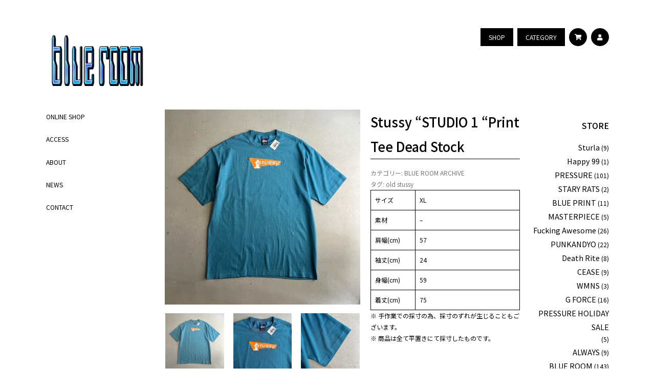

--- FILE ---
content_type: text/html; charset=UTF-8
request_url: https://blue-room.jp/product/stussy-studio-1-print-tee-dead-stock
body_size: 14439
content:
<!doctype html>
<html class="no-js" lang="ja">

    <head>

        <meta charset="UTF-8">
        <meta name="viewport" content="width=device-width, initial-scale=1.0" >

        <link rel="profile" href="https://gmpg.org/xfn/11">

        <meta name='robots' content='index, follow, max-image-preview:large, max-snippet:-1, max-video-preview:-1' />
	<style>img:is([sizes="auto" i], [sizes^="auto," i]) { contain-intrinsic-size: 3000px 1500px }</style>
	
	<!-- This site is optimized with the Yoast SEO plugin v26.8 - https://yoast.com/product/yoast-seo-wordpress/ -->
	<title>Stussy “STUDIO 1 “Print Tee Dead Stock - blue room</title>
	<meta name="description" content="Stussy “STUDIO 1 “Print Tee Dead Stock - アンビエントなアイテムを多く取り揃える。90年代のストリート、裏原、クラブウェアなどギミックの効いたアイテムの提案。当時の空気感をもたせた雰囲気造り。" />
	<link rel="canonical" href="https://blue-room.jp/product/stussy-studio-1-print-tee-dead-stock" />
	<meta property="og:locale" content="ja_JP" />
	<meta property="og:type" content="article" />
	<meta property="og:title" content="Stussy “STUDIO 1 “Print Tee Dead Stock - blue room" />
	<meta property="og:description" content="Stussy “STUDIO 1 “Print Tee Dead Stock - アンビエントなアイテムを多く取り揃える。90年代のストリート、裏原、クラブウェアなどギミックの効いたアイテムの提案。当時の空気感をもたせた雰囲気造り。" />
	<meta property="og:url" content="https://blue-room.jp/product/stussy-studio-1-print-tee-dead-stock" />
	<meta property="og:site_name" content="blue room" />
	<meta property="article:modified_time" content="2022-11-04T13:55:26+00:00" />
	<meta property="og:image" content="https://blue-room.jp/wp/wp-content/uploads/2022/08/0154FE05-A94F-4098-977E-E350D03988BB.jpeg" />
	<meta property="og:image:width" content="1440" />
	<meta property="og:image:height" content="1440" />
	<meta property="og:image:type" content="image/jpeg" />
	<meta name="twitter:card" content="summary_large_image" />
	<script type="application/ld+json" class="yoast-schema-graph">{"@context":"https://schema.org","@graph":[{"@type":"WebPage","@id":"https://blue-room.jp/product/stussy-studio-1-print-tee-dead-stock","url":"https://blue-room.jp/product/stussy-studio-1-print-tee-dead-stock","name":"Stussy “STUDIO 1 “Print Tee Dead Stock - blue room","isPartOf":{"@id":"https://blue-room.jp/#website"},"primaryImageOfPage":{"@id":"https://blue-room.jp/product/stussy-studio-1-print-tee-dead-stock#primaryimage"},"image":{"@id":"https://blue-room.jp/product/stussy-studio-1-print-tee-dead-stock#primaryimage"},"thumbnailUrl":"https://blue-room.jp/wp/wp-content/uploads/2022/08/0154FE05-A94F-4098-977E-E350D03988BB.jpeg","datePublished":"2022-08-07T09:03:39+00:00","dateModified":"2022-11-04T13:55:26+00:00","description":"Stussy “STUDIO 1 “Print Tee Dead Stock - アンビエントなアイテムを多く取り揃える。90年代のストリート、裏原、クラブウェアなどギミックの効いたアイテムの提案。当時の空気感をもたせた雰囲気造り。","breadcrumb":{"@id":"https://blue-room.jp/product/stussy-studio-1-print-tee-dead-stock#breadcrumb"},"inLanguage":"ja","potentialAction":[{"@type":"ReadAction","target":["https://blue-room.jp/product/stussy-studio-1-print-tee-dead-stock"]}]},{"@type":"ImageObject","inLanguage":"ja","@id":"https://blue-room.jp/product/stussy-studio-1-print-tee-dead-stock#primaryimage","url":"https://blue-room.jp/wp/wp-content/uploads/2022/08/0154FE05-A94F-4098-977E-E350D03988BB.jpeg","contentUrl":"https://blue-room.jp/wp/wp-content/uploads/2022/08/0154FE05-A94F-4098-977E-E350D03988BB.jpeg","width":1440,"height":1440},{"@type":"BreadcrumbList","@id":"https://blue-room.jp/product/stussy-studio-1-print-tee-dead-stock#breadcrumb","itemListElement":[{"@type":"ListItem","position":1,"name":"ホーム","item":"https://blue-room.jp/"},{"@type":"ListItem","position":2,"name":"ONLINE SHOP","item":"https://blue-room.jp/online"},{"@type":"ListItem","position":3,"name":"Stussy “STUDIO 1 “Print Tee Dead Stock"}]},{"@type":"WebSite","@id":"https://blue-room.jp/#website","url":"https://blue-room.jp/","name":"blue room","description":"90年代裏原系ブランドを中心に取り扱う古着屋","publisher":{"@id":"https://blue-room.jp/#organization"},"potentialAction":[{"@type":"SearchAction","target":{"@type":"EntryPoint","urlTemplate":"https://blue-room.jp/?s={search_term_string}"},"query-input":{"@type":"PropertyValueSpecification","valueRequired":true,"valueName":"search_term_string"}}],"inLanguage":"ja"},{"@type":"Organization","@id":"https://blue-room.jp/#organization","name":"blue room","url":"https://blue-room.jp/","logo":{"@type":"ImageObject","inLanguage":"ja","@id":"https://blue-room.jp/#/schema/logo/image/","url":"https://blue-room.jp/wp/wp-content/uploads/2019/04/blue_room.png","contentUrl":"https://blue-room.jp/wp/wp-content/uploads/2019/04/blue_room.png","width":458,"height":290,"caption":"blue room"},"image":{"@id":"https://blue-room.jp/#/schema/logo/image/"},"sameAs":["https://www.instagram.com/___summer_of_love___/"]}]}</script>
	<!-- / Yoast SEO plugin. -->



<script>
dataLayer = [{"title":"Stussy \u201cSTUDIO 1 \u201cPrint Tee Dead Stock","author":"staff","wordcount":1,"logged_in":"false","page_id":27053,"post_date":"2022-08-07 18:03:39"}];
</script>
<!-- Google Tag Manager -->
<script>(function(w,d,s,l,i){w[l]=w[l]||[];w[l].push({'gtm.start':
new Date().getTime(),event:'gtm.js'});var f=d.getElementsByTagName(s)[0],
j=d.createElement(s),dl=l!='dataLayer'?'&l='+l:'';j.async=true;j.src=
'https://www.googletagmanager.com/gtm.js?id='+i+dl;f.parentNode.insertBefore(j,f);
})(window,document,'script','dataLayer','GTM-T7KL35N');</script>
<!-- End Google Tag Manager --><link rel='dns-prefetch' href='//static.addtoany.com' />
<link rel='dns-prefetch' href='//cdnjs.cloudflare.com' />
<link rel='dns-prefetch' href='//unpkg.com' />
<link rel='dns-prefetch' href='//cdn.jsdelivr.net' />
<link rel='dns-prefetch' href='//fonts.googleapis.com' />
<link rel='dns-prefetch' href='//use.fontawesome.com' />
<link rel="alternate" type="application/rss+xml" title="blue room &raquo; フィード" href="https://blue-room.jp/feed" />
<link rel="alternate" type="application/rss+xml" title="blue room &raquo; コメントフィード" href="https://blue-room.jp/comments/feed" />
<script type="text/javascript">
/* <![CDATA[ */
window._wpemojiSettings = {"baseUrl":"https:\/\/s.w.org\/images\/core\/emoji\/16.0.1\/72x72\/","ext":".png","svgUrl":"https:\/\/s.w.org\/images\/core\/emoji\/16.0.1\/svg\/","svgExt":".svg","source":{"concatemoji":"https:\/\/blue-room.jp\/wp\/wp-includes\/js\/wp-emoji-release.min.js?ver=6.8.3"}};
/*! This file is auto-generated */
!function(s,n){var o,i,e;function c(e){try{var t={supportTests:e,timestamp:(new Date).valueOf()};sessionStorage.setItem(o,JSON.stringify(t))}catch(e){}}function p(e,t,n){e.clearRect(0,0,e.canvas.width,e.canvas.height),e.fillText(t,0,0);var t=new Uint32Array(e.getImageData(0,0,e.canvas.width,e.canvas.height).data),a=(e.clearRect(0,0,e.canvas.width,e.canvas.height),e.fillText(n,0,0),new Uint32Array(e.getImageData(0,0,e.canvas.width,e.canvas.height).data));return t.every(function(e,t){return e===a[t]})}function u(e,t){e.clearRect(0,0,e.canvas.width,e.canvas.height),e.fillText(t,0,0);for(var n=e.getImageData(16,16,1,1),a=0;a<n.data.length;a++)if(0!==n.data[a])return!1;return!0}function f(e,t,n,a){switch(t){case"flag":return n(e,"\ud83c\udff3\ufe0f\u200d\u26a7\ufe0f","\ud83c\udff3\ufe0f\u200b\u26a7\ufe0f")?!1:!n(e,"\ud83c\udde8\ud83c\uddf6","\ud83c\udde8\u200b\ud83c\uddf6")&&!n(e,"\ud83c\udff4\udb40\udc67\udb40\udc62\udb40\udc65\udb40\udc6e\udb40\udc67\udb40\udc7f","\ud83c\udff4\u200b\udb40\udc67\u200b\udb40\udc62\u200b\udb40\udc65\u200b\udb40\udc6e\u200b\udb40\udc67\u200b\udb40\udc7f");case"emoji":return!a(e,"\ud83e\udedf")}return!1}function g(e,t,n,a){var r="undefined"!=typeof WorkerGlobalScope&&self instanceof WorkerGlobalScope?new OffscreenCanvas(300,150):s.createElement("canvas"),o=r.getContext("2d",{willReadFrequently:!0}),i=(o.textBaseline="top",o.font="600 32px Arial",{});return e.forEach(function(e){i[e]=t(o,e,n,a)}),i}function t(e){var t=s.createElement("script");t.src=e,t.defer=!0,s.head.appendChild(t)}"undefined"!=typeof Promise&&(o="wpEmojiSettingsSupports",i=["flag","emoji"],n.supports={everything:!0,everythingExceptFlag:!0},e=new Promise(function(e){s.addEventListener("DOMContentLoaded",e,{once:!0})}),new Promise(function(t){var n=function(){try{var e=JSON.parse(sessionStorage.getItem(o));if("object"==typeof e&&"number"==typeof e.timestamp&&(new Date).valueOf()<e.timestamp+604800&&"object"==typeof e.supportTests)return e.supportTests}catch(e){}return null}();if(!n){if("undefined"!=typeof Worker&&"undefined"!=typeof OffscreenCanvas&&"undefined"!=typeof URL&&URL.createObjectURL&&"undefined"!=typeof Blob)try{var e="postMessage("+g.toString()+"("+[JSON.stringify(i),f.toString(),p.toString(),u.toString()].join(",")+"));",a=new Blob([e],{type:"text/javascript"}),r=new Worker(URL.createObjectURL(a),{name:"wpTestEmojiSupports"});return void(r.onmessage=function(e){c(n=e.data),r.terminate(),t(n)})}catch(e){}c(n=g(i,f,p,u))}t(n)}).then(function(e){for(var t in e)n.supports[t]=e[t],n.supports.everything=n.supports.everything&&n.supports[t],"flag"!==t&&(n.supports.everythingExceptFlag=n.supports.everythingExceptFlag&&n.supports[t]);n.supports.everythingExceptFlag=n.supports.everythingExceptFlag&&!n.supports.flag,n.DOMReady=!1,n.readyCallback=function(){n.DOMReady=!0}}).then(function(){return e}).then(function(){var e;n.supports.everything||(n.readyCallback(),(e=n.source||{}).concatemoji?t(e.concatemoji):e.wpemoji&&e.twemoji&&(t(e.twemoji),t(e.wpemoji)))}))}((window,document),window._wpemojiSettings);
/* ]]> */
</script>
<style id='wp-emoji-styles-inline-css' type='text/css'>

	img.wp-smiley, img.emoji {
		display: inline !important;
		border: none !important;
		box-shadow: none !important;
		height: 1em !important;
		width: 1em !important;
		margin: 0 0.07em !important;
		vertical-align: -0.1em !important;
		background: none !important;
		padding: 0 !important;
	}
</style>
<link rel='stylesheet' id='wp-block-library-css' href='https://blue-room.jp/wp/wp-includes/css/dist/block-library/style.min.css?ver=1726539838' type='text/css' media='all' />
<style id='wp-block-library-theme-inline-css' type='text/css'>
.wp-block-audio :where(figcaption){color:#555;font-size:13px;text-align:center}.is-dark-theme .wp-block-audio :where(figcaption){color:#ffffffa6}.wp-block-audio{margin:0 0 1em}.wp-block-code{border:1px solid #ccc;border-radius:4px;font-family:Menlo,Consolas,monaco,monospace;padding:.8em 1em}.wp-block-embed :where(figcaption){color:#555;font-size:13px;text-align:center}.is-dark-theme .wp-block-embed :where(figcaption){color:#ffffffa6}.wp-block-embed{margin:0 0 1em}.blocks-gallery-caption{color:#555;font-size:13px;text-align:center}.is-dark-theme .blocks-gallery-caption{color:#ffffffa6}:root :where(.wp-block-image figcaption){color:#555;font-size:13px;text-align:center}.is-dark-theme :root :where(.wp-block-image figcaption){color:#ffffffa6}.wp-block-image{margin:0 0 1em}.wp-block-pullquote{border-bottom:4px solid;border-top:4px solid;color:currentColor;margin-bottom:1.75em}.wp-block-pullquote cite,.wp-block-pullquote footer,.wp-block-pullquote__citation{color:currentColor;font-size:.8125em;font-style:normal;text-transform:uppercase}.wp-block-quote{border-left:.25em solid;margin:0 0 1.75em;padding-left:1em}.wp-block-quote cite,.wp-block-quote footer{color:currentColor;font-size:.8125em;font-style:normal;position:relative}.wp-block-quote:where(.has-text-align-right){border-left:none;border-right:.25em solid;padding-left:0;padding-right:1em}.wp-block-quote:where(.has-text-align-center){border:none;padding-left:0}.wp-block-quote.is-large,.wp-block-quote.is-style-large,.wp-block-quote:where(.is-style-plain){border:none}.wp-block-search .wp-block-search__label{font-weight:700}.wp-block-search__button{border:1px solid #ccc;padding:.375em .625em}:where(.wp-block-group.has-background){padding:1.25em 2.375em}.wp-block-separator.has-css-opacity{opacity:.4}.wp-block-separator{border:none;border-bottom:2px solid;margin-left:auto;margin-right:auto}.wp-block-separator.has-alpha-channel-opacity{opacity:1}.wp-block-separator:not(.is-style-wide):not(.is-style-dots){width:100px}.wp-block-separator.has-background:not(.is-style-dots){border-bottom:none;height:1px}.wp-block-separator.has-background:not(.is-style-wide):not(.is-style-dots){height:2px}.wp-block-table{margin:0 0 1em}.wp-block-table td,.wp-block-table th{word-break:normal}.wp-block-table :where(figcaption){color:#555;font-size:13px;text-align:center}.is-dark-theme .wp-block-table :where(figcaption){color:#ffffffa6}.wp-block-video :where(figcaption){color:#555;font-size:13px;text-align:center}.is-dark-theme .wp-block-video :where(figcaption){color:#ffffffa6}.wp-block-video{margin:0 0 1em}:root :where(.wp-block-template-part.has-background){margin-bottom:0;margin-top:0;padding:1.25em 2.375em}
</style>
<style id='classic-theme-styles-inline-css' type='text/css'>
/*! This file is auto-generated */
.wp-block-button__link{color:#fff;background-color:#32373c;border-radius:9999px;box-shadow:none;text-decoration:none;padding:calc(.667em + 2px) calc(1.333em + 2px);font-size:1.125em}.wp-block-file__button{background:#32373c;color:#fff;text-decoration:none}
</style>
<style id='global-styles-inline-css' type='text/css'>
:root{--wp--preset--aspect-ratio--square: 1;--wp--preset--aspect-ratio--4-3: 4/3;--wp--preset--aspect-ratio--3-4: 3/4;--wp--preset--aspect-ratio--3-2: 3/2;--wp--preset--aspect-ratio--2-3: 2/3;--wp--preset--aspect-ratio--16-9: 16/9;--wp--preset--aspect-ratio--9-16: 9/16;--wp--preset--color--black: #000000;--wp--preset--color--cyan-bluish-gray: #abb8c3;--wp--preset--color--white: #ffffff;--wp--preset--color--pale-pink: #f78da7;--wp--preset--color--vivid-red: #cf2e2e;--wp--preset--color--luminous-vivid-orange: #ff6900;--wp--preset--color--luminous-vivid-amber: #fcb900;--wp--preset--color--light-green-cyan: #7bdcb5;--wp--preset--color--vivid-green-cyan: #00d084;--wp--preset--color--pale-cyan-blue: #8ed1fc;--wp--preset--color--vivid-cyan-blue: #0693e3;--wp--preset--color--vivid-purple: #9b51e0;--wp--preset--gradient--vivid-cyan-blue-to-vivid-purple: linear-gradient(135deg,rgba(6,147,227,1) 0%,rgb(155,81,224) 100%);--wp--preset--gradient--light-green-cyan-to-vivid-green-cyan: linear-gradient(135deg,rgb(122,220,180) 0%,rgb(0,208,130) 100%);--wp--preset--gradient--luminous-vivid-amber-to-luminous-vivid-orange: linear-gradient(135deg,rgba(252,185,0,1) 0%,rgba(255,105,0,1) 100%);--wp--preset--gradient--luminous-vivid-orange-to-vivid-red: linear-gradient(135deg,rgba(255,105,0,1) 0%,rgb(207,46,46) 100%);--wp--preset--gradient--very-light-gray-to-cyan-bluish-gray: linear-gradient(135deg,rgb(238,238,238) 0%,rgb(169,184,195) 100%);--wp--preset--gradient--cool-to-warm-spectrum: linear-gradient(135deg,rgb(74,234,220) 0%,rgb(151,120,209) 20%,rgb(207,42,186) 40%,rgb(238,44,130) 60%,rgb(251,105,98) 80%,rgb(254,248,76) 100%);--wp--preset--gradient--blush-light-purple: linear-gradient(135deg,rgb(255,206,236) 0%,rgb(152,150,240) 100%);--wp--preset--gradient--blush-bordeaux: linear-gradient(135deg,rgb(254,205,165) 0%,rgb(254,45,45) 50%,rgb(107,0,62) 100%);--wp--preset--gradient--luminous-dusk: linear-gradient(135deg,rgb(255,203,112) 0%,rgb(199,81,192) 50%,rgb(65,88,208) 100%);--wp--preset--gradient--pale-ocean: linear-gradient(135deg,rgb(255,245,203) 0%,rgb(182,227,212) 50%,rgb(51,167,181) 100%);--wp--preset--gradient--electric-grass: linear-gradient(135deg,rgb(202,248,128) 0%,rgb(113,206,126) 100%);--wp--preset--gradient--midnight: linear-gradient(135deg,rgb(2,3,129) 0%,rgb(40,116,252) 100%);--wp--preset--font-size--small: 19.5px;--wp--preset--font-size--medium: 20px;--wp--preset--font-size--large: 30px;--wp--preset--font-size--x-large: 42px;--wp--preset--font-size--normal: 22px;--wp--preset--font-size--huge: 49.5px;--wp--preset--spacing--20: 0.44rem;--wp--preset--spacing--30: 0.67rem;--wp--preset--spacing--40: 1rem;--wp--preset--spacing--50: 1.5rem;--wp--preset--spacing--60: 2.25rem;--wp--preset--spacing--70: 3.38rem;--wp--preset--spacing--80: 5.06rem;--wp--preset--shadow--natural: 6px 6px 9px rgba(0, 0, 0, 0.2);--wp--preset--shadow--deep: 12px 12px 50px rgba(0, 0, 0, 0.4);--wp--preset--shadow--sharp: 6px 6px 0px rgba(0, 0, 0, 0.2);--wp--preset--shadow--outlined: 6px 6px 0px -3px rgba(255, 255, 255, 1), 6px 6px rgba(0, 0, 0, 1);--wp--preset--shadow--crisp: 6px 6px 0px rgba(0, 0, 0, 1);}:where(.is-layout-flex){gap: 0.5em;}:where(.is-layout-grid){gap: 0.5em;}body .is-layout-flex{display: flex;}.is-layout-flex{flex-wrap: wrap;align-items: center;}.is-layout-flex > :is(*, div){margin: 0;}body .is-layout-grid{display: grid;}.is-layout-grid > :is(*, div){margin: 0;}:where(.wp-block-columns.is-layout-flex){gap: 2em;}:where(.wp-block-columns.is-layout-grid){gap: 2em;}:where(.wp-block-post-template.is-layout-flex){gap: 1.25em;}:where(.wp-block-post-template.is-layout-grid){gap: 1.25em;}.has-black-color{color: var(--wp--preset--color--black) !important;}.has-cyan-bluish-gray-color{color: var(--wp--preset--color--cyan-bluish-gray) !important;}.has-white-color{color: var(--wp--preset--color--white) !important;}.has-pale-pink-color{color: var(--wp--preset--color--pale-pink) !important;}.has-vivid-red-color{color: var(--wp--preset--color--vivid-red) !important;}.has-luminous-vivid-orange-color{color: var(--wp--preset--color--luminous-vivid-orange) !important;}.has-luminous-vivid-amber-color{color: var(--wp--preset--color--luminous-vivid-amber) !important;}.has-light-green-cyan-color{color: var(--wp--preset--color--light-green-cyan) !important;}.has-vivid-green-cyan-color{color: var(--wp--preset--color--vivid-green-cyan) !important;}.has-pale-cyan-blue-color{color: var(--wp--preset--color--pale-cyan-blue) !important;}.has-vivid-cyan-blue-color{color: var(--wp--preset--color--vivid-cyan-blue) !important;}.has-vivid-purple-color{color: var(--wp--preset--color--vivid-purple) !important;}.has-black-background-color{background-color: var(--wp--preset--color--black) !important;}.has-cyan-bluish-gray-background-color{background-color: var(--wp--preset--color--cyan-bluish-gray) !important;}.has-white-background-color{background-color: var(--wp--preset--color--white) !important;}.has-pale-pink-background-color{background-color: var(--wp--preset--color--pale-pink) !important;}.has-vivid-red-background-color{background-color: var(--wp--preset--color--vivid-red) !important;}.has-luminous-vivid-orange-background-color{background-color: var(--wp--preset--color--luminous-vivid-orange) !important;}.has-luminous-vivid-amber-background-color{background-color: var(--wp--preset--color--luminous-vivid-amber) !important;}.has-light-green-cyan-background-color{background-color: var(--wp--preset--color--light-green-cyan) !important;}.has-vivid-green-cyan-background-color{background-color: var(--wp--preset--color--vivid-green-cyan) !important;}.has-pale-cyan-blue-background-color{background-color: var(--wp--preset--color--pale-cyan-blue) !important;}.has-vivid-cyan-blue-background-color{background-color: var(--wp--preset--color--vivid-cyan-blue) !important;}.has-vivid-purple-background-color{background-color: var(--wp--preset--color--vivid-purple) !important;}.has-black-border-color{border-color: var(--wp--preset--color--black) !important;}.has-cyan-bluish-gray-border-color{border-color: var(--wp--preset--color--cyan-bluish-gray) !important;}.has-white-border-color{border-color: var(--wp--preset--color--white) !important;}.has-pale-pink-border-color{border-color: var(--wp--preset--color--pale-pink) !important;}.has-vivid-red-border-color{border-color: var(--wp--preset--color--vivid-red) !important;}.has-luminous-vivid-orange-border-color{border-color: var(--wp--preset--color--luminous-vivid-orange) !important;}.has-luminous-vivid-amber-border-color{border-color: var(--wp--preset--color--luminous-vivid-amber) !important;}.has-light-green-cyan-border-color{border-color: var(--wp--preset--color--light-green-cyan) !important;}.has-vivid-green-cyan-border-color{border-color: var(--wp--preset--color--vivid-green-cyan) !important;}.has-pale-cyan-blue-border-color{border-color: var(--wp--preset--color--pale-cyan-blue) !important;}.has-vivid-cyan-blue-border-color{border-color: var(--wp--preset--color--vivid-cyan-blue) !important;}.has-vivid-purple-border-color{border-color: var(--wp--preset--color--vivid-purple) !important;}.has-vivid-cyan-blue-to-vivid-purple-gradient-background{background: var(--wp--preset--gradient--vivid-cyan-blue-to-vivid-purple) !important;}.has-light-green-cyan-to-vivid-green-cyan-gradient-background{background: var(--wp--preset--gradient--light-green-cyan-to-vivid-green-cyan) !important;}.has-luminous-vivid-amber-to-luminous-vivid-orange-gradient-background{background: var(--wp--preset--gradient--luminous-vivid-amber-to-luminous-vivid-orange) !important;}.has-luminous-vivid-orange-to-vivid-red-gradient-background{background: var(--wp--preset--gradient--luminous-vivid-orange-to-vivid-red) !important;}.has-very-light-gray-to-cyan-bluish-gray-gradient-background{background: var(--wp--preset--gradient--very-light-gray-to-cyan-bluish-gray) !important;}.has-cool-to-warm-spectrum-gradient-background{background: var(--wp--preset--gradient--cool-to-warm-spectrum) !important;}.has-blush-light-purple-gradient-background{background: var(--wp--preset--gradient--blush-light-purple) !important;}.has-blush-bordeaux-gradient-background{background: var(--wp--preset--gradient--blush-bordeaux) !important;}.has-luminous-dusk-gradient-background{background: var(--wp--preset--gradient--luminous-dusk) !important;}.has-pale-ocean-gradient-background{background: var(--wp--preset--gradient--pale-ocean) !important;}.has-electric-grass-gradient-background{background: var(--wp--preset--gradient--electric-grass) !important;}.has-midnight-gradient-background{background: var(--wp--preset--gradient--midnight) !important;}.has-small-font-size{font-size: var(--wp--preset--font-size--small) !important;}.has-medium-font-size{font-size: var(--wp--preset--font-size--medium) !important;}.has-large-font-size{font-size: var(--wp--preset--font-size--large) !important;}.has-x-large-font-size{font-size: var(--wp--preset--font-size--x-large) !important;}
:where(.wp-block-post-template.is-layout-flex){gap: 1.25em;}:where(.wp-block-post-template.is-layout-grid){gap: 1.25em;}
:where(.wp-block-columns.is-layout-flex){gap: 2em;}:where(.wp-block-columns.is-layout-grid){gap: 2em;}
:root :where(.wp-block-pullquote){font-size: 1.5em;line-height: 1.6;}
</style>
<style id='woocommerce-inline-inline-css' type='text/css'>
.woocommerce form .form-row .required { visibility: visible; }
</style>
<link rel='stylesheet' id='brands-styles-css' href='https://blue-room.jp/wp/wp-content/plugins/woocommerce/assets/css/brands.css?ver=10.1.3' type='text/css' media='all' />
<link rel='stylesheet' id='theme-style-css' href='https://blue-room.jp/wp/wp-content/themes/pxlm-aworld/style.css?ver=2024091722358' type='text/css' media='all' />
<link rel='stylesheet' id='google-font-style-css' href='//fonts.googleapis.com/css?family=Noto+Sans+JP%3A400%2C500%2C700&#038;ver=1726539838' type='text/css' media='all' />
<link rel='stylesheet' id='fontawesome-style-css' href='//use.fontawesome.com/releases/v5.5.0/css/all.css?ver=1726539838' type='text/css' media='all' />
<link rel='stylesheet' id='animate-style-css' href='//cdnjs.cloudflare.com/ajax/libs/animate.css/3.7.0/animate.min.css' type='text/css' media='all' />
<link rel='stylesheet' id='swiper-style-css' href='//cdnjs.cloudflare.com/ajax/libs/Swiper/4.5.0/css/swiper.min.css' type='text/css' media='all' />
<link rel='stylesheet' id='pushbar-style-css' href='https://blue-room.jp/wp/wp-content/themes/pxlm-aworld/pushbar/pushbar.css?ver=1726539838' type='text/css' media='all' />
<link rel='stylesheet' id='addtoany-css' href='https://blue-room.jp/wp/wp-content/plugins/add-to-any/addtoany.min.css?ver=1.16' type='text/css' media='all' />
<script type="text/javascript" id="addtoany-core-js-before">
/* <![CDATA[ */
window.a2a_config=window.a2a_config||{};a2a_config.callbacks=[];a2a_config.overlays=[];a2a_config.templates={};a2a_localize = {
	Share: "共有",
	Save: "ブックマーク",
	Subscribe: "購読",
	Email: "メール",
	Bookmark: "ブックマーク",
	ShowAll: "すべて表示する",
	ShowLess: "小さく表示する",
	FindServices: "サービスを探す",
	FindAnyServiceToAddTo: "追加するサービスを今すぐ探す",
	PoweredBy: "Powered by",
	ShareViaEmail: "メールでシェアする",
	SubscribeViaEmail: "メールで購読する",
	BookmarkInYourBrowser: "ブラウザにブックマーク",
	BookmarkInstructions: "このページをブックマークするには、 Ctrl+D または \u2318+D を押下。",
	AddToYourFavorites: "お気に入りに追加",
	SendFromWebOrProgram: "任意のメールアドレスまたはメールプログラムから送信",
	EmailProgram: "メールプログラム",
	More: "詳細&#8230;",
	ThanksForSharing: "共有ありがとうございます !",
	ThanksForFollowing: "フォローありがとうございます !"
};

var getPageTitle = document.title;
a2a_config.templates.twitter=getPageTitle+" ${link}";
/* ]]> */
</script>
<script type="text/javascript" defer src="https://static.addtoany.com/menu/page.js" id="addtoany-core-js"></script>
<script type="text/javascript" src="https://blue-room.jp/wp/wp-includes/js/jquery/jquery.min.js?ver=3.7.1" id="jquery-core-js"></script>
<script type="text/javascript" src="https://blue-room.jp/wp/wp-includes/js/jquery/jquery-migrate.min.js?ver=3.4.1" id="jquery-migrate-js"></script>
<script type="text/javascript" defer src="https://blue-room.jp/wp/wp-content/plugins/add-to-any/addtoany.min.js?ver=1.1" id="addtoany-jquery-js"></script>
<script type="text/javascript" src="https://blue-room.jp/wp/wp-content/plugins/woocommerce/assets/js/jquery-blockui/jquery.blockUI.min.js?ver=2.7.0-wc.10.1.3" id="jquery-blockui-js" defer="defer" data-wp-strategy="defer"></script>
<script type="text/javascript" id="wc-add-to-cart-js-extra">
/* <![CDATA[ */
var wc_add_to_cart_params = {"ajax_url":"\/wp\/wp-admin\/admin-ajax.php","wc_ajax_url":"\/?wc-ajax=%%endpoint%%","i18n_view_cart":"\u304a\u8cb7\u3044\u7269\u30ab\u30b4\u3092\u8868\u793a","cart_url":"https:\/\/blue-room.jp\/cart","is_cart":"","cart_redirect_after_add":"no"};
/* ]]> */
</script>
<script type="text/javascript" src="https://blue-room.jp/wp/wp-content/plugins/woocommerce/assets/js/frontend/add-to-cart.min.js?ver=10.1.3" id="wc-add-to-cart-js" defer="defer" data-wp-strategy="defer"></script>
<script type="text/javascript" src="https://blue-room.jp/wp/wp-content/plugins/woocommerce/assets/js/zoom/jquery.zoom.min.js?ver=1.7.21-wc.10.1.3" id="zoom-js" defer="defer" data-wp-strategy="defer"></script>
<script type="text/javascript" src="https://blue-room.jp/wp/wp-content/plugins/woocommerce/assets/js/flexslider/jquery.flexslider.min.js?ver=2.7.2-wc.10.1.3" id="flexslider-js" defer="defer" data-wp-strategy="defer"></script>
<script type="text/javascript" id="wc-single-product-js-extra">
/* <![CDATA[ */
var wc_single_product_params = {"i18n_required_rating_text":"\u8a55\u4fa1\u3092\u9078\u629e\u3057\u3066\u304f\u3060\u3055\u3044","i18n_rating_options":["1\u3064\u661f (\u6700\u9ad8\u8a55\u4fa1: 5\u3064\u661f)","2\u3064\u661f (\u6700\u9ad8\u8a55\u4fa1: 5\u3064\u661f)","3\u3064\u661f (\u6700\u9ad8\u8a55\u4fa1: 5\u3064\u661f)","4\u3064\u661f (\u6700\u9ad8\u8a55\u4fa1: 5\u3064\u661f)","5\u3064\u661f (\u6700\u9ad8\u8a55\u4fa1: 5\u3064\u661f)"],"i18n_product_gallery_trigger_text":"\u30d5\u30eb\u30b9\u30af\u30ea\u30fc\u30f3\u753b\u50cf\u30ae\u30e3\u30e9\u30ea\u30fc\u3092\u8868\u793a","review_rating_required":"yes","flexslider":{"rtl":false,"animation":"slide","smoothHeight":true,"directionNav":false,"controlNav":"thumbnails","slideshow":false,"animationSpeed":500,"animationLoop":false,"allowOneSlide":false},"zoom_enabled":"1","zoom_options":[],"photoswipe_enabled":"","photoswipe_options":{"shareEl":false,"closeOnScroll":false,"history":false,"hideAnimationDuration":0,"showAnimationDuration":0},"flexslider_enabled":"1"};
/* ]]> */
</script>
<script type="text/javascript" src="https://blue-room.jp/wp/wp-content/plugins/woocommerce/assets/js/frontend/single-product.min.js?ver=10.1.3" id="wc-single-product-js" defer="defer" data-wp-strategy="defer"></script>
<script type="text/javascript" src="https://blue-room.jp/wp/wp-content/plugins/woocommerce/assets/js/js-cookie/js.cookie.min.js?ver=2.1.4-wc.10.1.3" id="js-cookie-js" defer="defer" data-wp-strategy="defer"></script>
<script type="text/javascript" id="woocommerce-js-extra">
/* <![CDATA[ */
var woocommerce_params = {"ajax_url":"\/wp\/wp-admin\/admin-ajax.php","wc_ajax_url":"\/?wc-ajax=%%endpoint%%","i18n_password_show":"\u30d1\u30b9\u30ef\u30fc\u30c9\u3092\u8868\u793a","i18n_password_hide":"\u30d1\u30b9\u30ef\u30fc\u30c9\u3092\u96a0\u3059"};
/* ]]> */
</script>
<script type="text/javascript" src="https://blue-room.jp/wp/wp-content/plugins/woocommerce/assets/js/frontend/woocommerce.min.js?ver=10.1.3" id="woocommerce-js" defer="defer" data-wp-strategy="defer"></script>
<link rel="https://api.w.org/" href="https://blue-room.jp/wp-json/" /><link rel="alternate" title="JSON" type="application/json" href="https://blue-room.jp/wp-json/wp/v2/product/27053" /><link rel="EditURI" type="application/rsd+xml" title="RSD" href="https://blue-room.jp/wp/xmlrpc.php?rsd" />
<meta name="generator" content="WordPress 6.8.3" />
<meta name="generator" content="WooCommerce 10.1.3" />
<link rel='shortlink' href='https://blue-room.jp/?p=27053' />
<link rel="alternate" title="oEmbed (JSON)" type="application/json+oembed" href="https://blue-room.jp/wp-json/oembed/1.0/embed?url=https%3A%2F%2Fblue-room.jp%2Fproduct%2Fstussy-studio-1-print-tee-dead-stock" />
<link rel="alternate" title="oEmbed (XML)" type="text/xml+oembed" href="https://blue-room.jp/wp-json/oembed/1.0/embed?url=https%3A%2F%2Fblue-room.jp%2Fproduct%2Fstussy-studio-1-print-tee-dead-stock&#038;format=xml" />
	<noscript><style>.woocommerce-product-gallery{ opacity: 1 !important; }</style></noscript>
	<link rel="icon" href="https://blue-room.jp/wp/wp-content/uploads/2020/10/cropped-favicon-32x32.png" sizes="32x32" />
<link rel="icon" href="https://blue-room.jp/wp/wp-content/uploads/2020/10/cropped-favicon-192x192.png" sizes="192x192" />
<link rel="apple-touch-icon" href="https://blue-room.jp/wp/wp-content/uploads/2020/10/cropped-favicon-180x180.png" />
<meta name="msapplication-TileImage" content="https://blue-room.jp/wp/wp-content/uploads/2020/10/cropped-favicon-270x270.png" />

    </head>

    <body class="wp-singular product-template-default single single-product postid-27053 wp-embed-responsive wp-theme-pxlm-aworld theme-pxlm-aworld woocommerce woocommerce-page woocommerce-no-js">

        <!-- Google Tag Manager (noscript) -->
<noscript><iframe src="https://www.googletagmanager.com/ns.html?id=GTM-T7KL35N" height="0" width="0" style="display:none;visibility:hidden"></iframe></noscript>
<!-- End Google Tag Manager (noscript) -->
        <div data-pushbar-id="mypushbar1" class="pushbar from_right">
            <button data-pushbar-close><i class="fas fa-times"></i></button>
                        <nav class="main-navigation" aria-label="Top Menu">
                <div class="menu-global-menu-container"><ul id="menu-global-menu" class="slide-menu" tabindex="0"><li id="menu-item-571" class="menu-item menu-item-type-post_type menu-item-object-page current_page_parent menu-item-571"><a href="https://blue-room.jp/online">ONLINE SHOP</a></li>
<li id="menu-item-22120" class="menu-item menu-item-type-post_type menu-item-object-page menu-item-22120"><a href="https://blue-room.jp/access">ACCESS</a></li>
<li id="menu-item-15672" class="menu-item menu-item-type-post_type menu-item-object-page menu-item-15672"><a href="https://blue-room.jp/about">ABOUT</a></li>
<li id="menu-item-11" class="menu-item menu-item-type-taxonomy menu-item-object-category menu-item-11"><a href="https://blue-room.jp/archives/category/news">NEWS</a></li>
<li id="menu-item-22" class="menu-item menu-item-type-post_type menu-item-object-page menu-item-22"><a href="https://blue-room.jp/contact">CONTACT</a></li>
</ul></div>            </nav><!-- #site-navigation -->
                        <button data-pushbar-close><i class="fas fa-times"></i></button>
        </div>

    <div id="page" class="site">
        <div class="site-inner">

            <div class="logo-area">
                                <p class="site-title"><a href="https://blue-room.jp/" rel="home"><img src="https://blue-room.jp/wp/wp-content/uploads/2019/04/blue_room.png" alt="blue room"></a></p>
                                <div class="pushbar_main_content pushbar_blur">
                    <button data-pushbar-target="mypushbar1">
                        <i class="fas fa-bars"></i>
                        MENU
                    </button>
                </div>
            </div>

            <header id="masthead" class="site-header" ontouchstart>
                <div class="description-area sp-none">
                    <h1 class="description">90年代裏原系ブランドを中心に取り扱う古着屋</h1>
                </div>
                                <nav id="site-navigation" class="main-navigation" aria-label="Top Menu">
                    <div class="menu-global-menu-container"><ul id="menu-global-menu-1" class="main-menu" tabindex="0"><li class="menu-item menu-item-type-post_type menu-item-object-page current_page_parent menu-item-571"><a href="https://blue-room.jp/online">ONLINE SHOP</a></li>
<li class="menu-item menu-item-type-post_type menu-item-object-page menu-item-22120"><a href="https://blue-room.jp/access">ACCESS</a></li>
<li class="menu-item menu-item-type-post_type menu-item-object-page menu-item-15672"><a href="https://blue-room.jp/about">ABOUT</a></li>
<li class="menu-item menu-item-type-taxonomy menu-item-object-category menu-item-11"><a href="https://blue-room.jp/archives/category/news">NEWS</a></li>
<li class="menu-item menu-item-type-post_type menu-item-object-page menu-item-22"><a href="https://blue-room.jp/contact">CONTACT</a></li>
</ul></div>                </nav><!-- #site-navigation -->
                            </header><!-- .site-header -->

            <div class="icon" id="header-tab">
                <ul class="header-tab-area">
                    <li v-on:click="change('A')" v-bind:class="{'active': isActive === 'A'}" class="square">SHOP</li>
                    <li v-on:click="change('B')" v-bind:class="{'active': isActive === 'B'}" class="square">CATEGORY</li>
                    <li class="circle"><a href="https://blue-room.jp/cart"><i class="fas fa-shopping-cart"></i></a></li>
                    <li class="circle"><a href="https://blue-room.jp/account"><i class="fas fa-user"></i></a></li>
                </ul>
                <ul class="contents" v-bind:class="{'active': isActive !== '0'}">
                    <li v-if="isActive === 'A'"><div class="woocommerce columns-4"><ul class="products columns-4">
<li class="product-category product first">
	<a aria-label="商品カテゴリー「ALWAYS」にアクセス" href="https://blue-room.jp/product-category/store/always"><img src="https://blue-room.jp/wp/wp-content/uploads/woocommerce-placeholder.png" alt="ALWAYS" width="300" height="300" />		<h2 class="woocommerce-loop-category__title">
			ALWAYS <mark class="count">(9)</mark>		</h2>
		</a></li>
<li class="product-category product">
	<a aria-label="商品カテゴリー「BLUE PRINT」にアクセス" href="https://blue-room.jp/product-category/store/blue-print"><img src="https://blue-room.jp/wp/wp-content/uploads/2023/06/IMG_6297-300x300.jpg" alt="BLUE PRINT" width="300" height="300" srcset="https://blue-room.jp/wp/wp-content/uploads/2023/06/IMG_6297-300x300.jpg 300w, https://blue-room.jp/wp/wp-content/uploads/2023/06/IMG_6297-1024x1024.jpg 1024w, https://blue-room.jp/wp/wp-content/uploads/2023/06/IMG_6297-150x150.jpg 150w, https://blue-room.jp/wp/wp-content/uploads/2023/06/IMG_6297-768x768.jpg 768w, https://blue-room.jp/wp/wp-content/uploads/2023/06/IMG_6297-512x512.jpg 512w, https://blue-room.jp/wp/wp-content/uploads/2023/06/IMG_6297-600x600.jpg 600w, https://blue-room.jp/wp/wp-content/uploads/2023/06/IMG_6297-100x100.jpg 100w, https://blue-room.jp/wp/wp-content/uploads/2023/06/IMG_6297.jpg 1280w" sizes="(max-width: 300px) 100vw, 300px" />		<h2 class="woocommerce-loop-category__title">
			BLUE PRINT <mark class="count">(11)</mark>		</h2>
		</a></li>
<li class="product-category product">
	<a aria-label="商品カテゴリー「CEASE」にアクセス" href="https://blue-room.jp/product-category/store/cease"><img src="https://blue-room.jp/wp/wp-content/uploads/woocommerce-placeholder.png" alt="CEASE" width="300" height="300" />		<h2 class="woocommerce-loop-category__title">
			CEASE <mark class="count">(9)</mark>		</h2>
		</a></li>
<li class="product-category product last">
	<a aria-label="商品カテゴリー「Death Rite」にアクセス" href="https://blue-room.jp/product-category/store/death-rite-store"><img src="https://blue-room.jp/wp/wp-content/uploads/woocommerce-placeholder.png" alt="Death Rite" width="300" height="300" />		<h2 class="woocommerce-loop-category__title">
			Death Rite <mark class="count">(8)</mark>		</h2>
		</a></li>
<li class="product-category product first">
	<a aria-label="商品カテゴリー「Fucking Awesome」にアクセス" href="https://blue-room.jp/product-category/store/fucking-awesome"><img src="https://blue-room.jp/wp/wp-content/uploads/woocommerce-placeholder.png" alt="Fucking Awesome" width="300" height="300" />		<h2 class="woocommerce-loop-category__title">
			Fucking Awesome <mark class="count">(26)</mark>		</h2>
		</a></li>
<li class="product-category product">
	<a aria-label="商品カテゴリー「G FORCE」にアクセス" href="https://blue-room.jp/product-category/store/g-force"><img src="https://blue-room.jp/wp/wp-content/uploads/woocommerce-placeholder.png" alt="G FORCE" width="300" height="300" />		<h2 class="woocommerce-loop-category__title">
			G FORCE <mark class="count">(16)</mark>		</h2>
		</a></li>
<li class="product-category product">
	<a aria-label="商品カテゴリー「Happy 99」にアクセス" href="https://blue-room.jp/product-category/store/happy-99"><img src="https://blue-room.jp/wp/wp-content/uploads/woocommerce-placeholder.png" alt="Happy 99" width="300" height="300" />		<h2 class="woocommerce-loop-category__title">
			Happy 99 <mark class="count">(1)</mark>		</h2>
		</a></li>
<li class="product-category product last">
	<a aria-label="商品カテゴリー「MASTERPIECE」にアクセス" href="https://blue-room.jp/product-category/store/masterpiece"><img src="https://blue-room.jp/wp/wp-content/uploads/woocommerce-placeholder.png" alt="MASTERPIECE" width="300" height="300" />		<h2 class="woocommerce-loop-category__title">
			MASTERPIECE <mark class="count">(5)</mark>		</h2>
		</a></li>
<li class="product-category product first">
	<a aria-label="商品カテゴリー「PRESSURE」にアクセス" href="https://blue-room.jp/product-category/store/pressure"><img src="https://blue-room.jp/wp/wp-content/uploads/2023/05/5D5E134B-29F6-4D6A-9BDC-36F8F8C7BDEE-300x300.jpeg" alt="PRESSURE" width="300" height="300" srcset="https://blue-room.jp/wp/wp-content/uploads/2023/05/5D5E134B-29F6-4D6A-9BDC-36F8F8C7BDEE-300x300.jpeg 300w, https://blue-room.jp/wp/wp-content/uploads/2023/05/5D5E134B-29F6-4D6A-9BDC-36F8F8C7BDEE-1024x1024.jpeg 1024w, https://blue-room.jp/wp/wp-content/uploads/2023/05/5D5E134B-29F6-4D6A-9BDC-36F8F8C7BDEE-150x150.jpeg 150w, https://blue-room.jp/wp/wp-content/uploads/2023/05/5D5E134B-29F6-4D6A-9BDC-36F8F8C7BDEE-768x767.jpeg 768w, https://blue-room.jp/wp/wp-content/uploads/2023/05/5D5E134B-29F6-4D6A-9BDC-36F8F8C7BDEE-512x512.jpeg 512w, https://blue-room.jp/wp/wp-content/uploads/2023/05/5D5E134B-29F6-4D6A-9BDC-36F8F8C7BDEE-600x600.jpeg 600w, https://blue-room.jp/wp/wp-content/uploads/2023/05/5D5E134B-29F6-4D6A-9BDC-36F8F8C7BDEE-100x100.jpeg 100w, https://blue-room.jp/wp/wp-content/uploads/2023/05/5D5E134B-29F6-4D6A-9BDC-36F8F8C7BDEE.jpeg 1335w" sizes="(max-width: 300px) 100vw, 300px" />		<h2 class="woocommerce-loop-category__title">
			PRESSURE <mark class="count">(101)</mark>		</h2>
		</a></li>
<li class="product-category product">
	<a aria-label="商品カテゴリー「PRESSURE HOLIDAY SALE」にアクセス" href="https://blue-room.jp/product-category/store/pressure-holiday-sale"><img src="https://blue-room.jp/wp/wp-content/uploads/woocommerce-placeholder.png" alt="PRESSURE HOLIDAY SALE" width="300" height="300" />		<h2 class="woocommerce-loop-category__title">
			PRESSURE HOLIDAY SALE <mark class="count">(5)</mark>		</h2>
		</a></li>
<li class="product-category product">
	<a aria-label="商品カテゴリー「PUNKANDYO」にアクセス" href="https://blue-room.jp/product-category/store/punkandyo"><img src="https://blue-room.jp/wp/wp-content/uploads/woocommerce-placeholder.png" alt="PUNKANDYO" width="300" height="300" />		<h2 class="woocommerce-loop-category__title">
			PUNKANDYO <mark class="count">(22)</mark>		</h2>
		</a></li>
<li class="product-category product last">
	<a aria-label="商品カテゴリー「STARY RATS」にアクセス" href="https://blue-room.jp/product-category/store/stary-rats"><img src="https://blue-room.jp/wp/wp-content/uploads/woocommerce-placeholder.png" alt="STARY RATS" width="300" height="300" />		<h2 class="woocommerce-loop-category__title">
			STARY RATS <mark class="count">(2)</mark>		</h2>
		</a></li>
<li class="product-category product first">
	<a aria-label="商品カテゴリー「Sturla」にアクセス" href="https://blue-room.jp/product-category/store/sturla"><img src="https://blue-room.jp/wp/wp-content/uploads/woocommerce-placeholder.png" alt="Sturla" width="300" height="300" />		<h2 class="woocommerce-loop-category__title">
			Sturla <mark class="count">(9)</mark>		</h2>
		</a></li>
<li class="product-category product">
	<a aria-label="商品カテゴリー「WMNS」にアクセス" href="https://blue-room.jp/product-category/store/ladies"><img src="https://blue-room.jp/wp/wp-content/uploads/woocommerce-placeholder.png" alt="WMNS" width="300" height="300" />		<h2 class="woocommerce-loop-category__title">
			WMNS <mark class="count">(3)</mark>		</h2>
		</a></li>
<li class="product-category product">
	<a aria-label="商品カテゴリー「BLUE ROOM」にアクセス" href="https://blue-room.jp/product-category/store/blue-room"><img src="https://blue-room.jp/wp/wp-content/uploads/woocommerce-placeholder.png" alt="BLUE ROOM" width="300" height="300" />		<h2 class="woocommerce-loop-category__title">
			BLUE ROOM <mark class="count">(143)</mark>		</h2>
		</a></li>
<li class="product-category product last">
	<a aria-label="商品カテゴリー「SUMMER OF LOVE」にアクセス" href="https://blue-room.jp/product-category/store/summeroflove"><img src="https://blue-room.jp/wp/wp-content/uploads/woocommerce-placeholder.png" alt="SUMMER OF LOVE" width="300" height="300" />		<h2 class="woocommerce-loop-category__title">
			SUMMER OF LOVE <mark class="count">(50)</mark>		</h2>
		</a></li>
<li class="product-category product first">
	<a aria-label="商品カテゴリー「BLUE SUMMER」にアクセス" href="https://blue-room.jp/product-category/store/blue_summer"><img src="https://blue-room.jp/wp/wp-content/uploads/woocommerce-placeholder.png" alt="BLUE SUMMER" width="300" height="300" />		<h2 class="woocommerce-loop-category__title">
			BLUE SUMMER <mark class="count">(14)</mark>		</h2>
		</a></li>
<li class="product-category product">
	<a aria-label="商品カテゴリー「SUBWARE」にアクセス" href="https://blue-room.jp/product-category/store/subware"><img src="https://blue-room.jp/wp/wp-content/uploads/woocommerce-placeholder.png" alt="SUBWARE" width="300" height="300" />		<h2 class="woocommerce-loop-category__title">
			SUBWARE <mark class="count">(10)</mark>		</h2>
		</a></li>
<li class="product-category product">
	<a aria-label="商品カテゴリー「TRANSPORT」にアクセス" href="https://blue-room.jp/product-category/store/transport"><img src="https://blue-room.jp/wp/wp-content/uploads/woocommerce-placeholder.png" alt="TRANSPORT" width="300" height="300" />		<h2 class="woocommerce-loop-category__title">
			TRANSPORT <mark class="count">(3)</mark>		</h2>
		</a></li>
<li class="product-category product last">
	<a aria-label="商品カテゴリー「BLUE ROOM ARCHIVE」にアクセス" href="https://blue-room.jp/product-category/store/br-archive"><img src="https://blue-room.jp/wp/wp-content/uploads/woocommerce-placeholder.png" alt="BLUE ROOM ARCHIVE" width="300" height="300" />		<h2 class="woocommerce-loop-category__title">
			BLUE ROOM ARCHIVE <mark class="count">(3457)</mark>		</h2>
		</a></li>
</ul>
</div></li>
                    <li v-else-if="isActive === 'B'"><div class="woocommerce columns-4"><ul class="products columns-4">
<li class="product-category product first">
	<a aria-label="商品カテゴリー「T-SHIRTS」にアクセス" href="https://blue-room.jp/product-category/category/t-shirts"><img src="https://blue-room.jp/wp/wp-content/uploads/woocommerce-placeholder.png" alt="T-SHIRTS" width="300" height="300" />		<h2 class="woocommerce-loop-category__title">
			T-SHIRTS <mark class="count">(175)</mark>		</h2>
		</a></li>
<li class="product-category product">
	<a aria-label="商品カテゴリー「SHIRTS」にアクセス" href="https://blue-room.jp/product-category/category/shirts"><img src="https://blue-room.jp/wp/wp-content/uploads/woocommerce-placeholder.png" alt="SHIRTS" width="300" height="300" />		<h2 class="woocommerce-loop-category__title">
			SHIRTS <mark class="count">(49)</mark>		</h2>
		</a></li>
<li class="product-category product">
	<a aria-label="商品カテゴリー「SWEATSHIRTS」にアクセス" href="https://blue-room.jp/product-category/category/sweatshirts"><img src="https://blue-room.jp/wp/wp-content/uploads/woocommerce-placeholder.png" alt="SWEATSHIRTS" width="300" height="300" />		<h2 class="woocommerce-loop-category__title">
			SWEATSHIRTS <mark class="count">(68)</mark>		</h2>
		</a></li>
<li class="product-category product last">
	<a aria-label="商品カテゴリー「KNIT」にアクセス" href="https://blue-room.jp/product-category/category/knit"><img src="https://blue-room.jp/wp/wp-content/uploads/woocommerce-placeholder.png" alt="KNIT" width="300" height="300" />		<h2 class="woocommerce-loop-category__title">
			KNIT <mark class="count">(43)</mark>		</h2>
		</a></li>
<li class="product-category product first">
	<a aria-label="商品カテゴリー「VEST」にアクセス" href="https://blue-room.jp/product-category/category/vest"><img src="https://blue-room.jp/wp/wp-content/uploads/woocommerce-placeholder.png" alt="VEST" width="300" height="300" />		<h2 class="woocommerce-loop-category__title">
			VEST <mark class="count">(3)</mark>		</h2>
		</a></li>
<li class="product-category product">
	<a aria-label="商品カテゴリー「JACKET」にアクセス" href="https://blue-room.jp/product-category/category/jacket"><img src="https://blue-room.jp/wp/wp-content/uploads/woocommerce-placeholder.png" alt="JACKET" width="300" height="300" />		<h2 class="woocommerce-loop-category__title">
			JACKET <mark class="count">(46)</mark>		</h2>
		</a></li>
<li class="product-category product">
	<a aria-label="商品カテゴリー「COAT」にアクセス" href="https://blue-room.jp/product-category/category/coat"><img src="https://blue-room.jp/wp/wp-content/uploads/woocommerce-placeholder.png" alt="COAT" width="300" height="300" />		<h2 class="woocommerce-loop-category__title">
			COAT <mark class="count">(4)</mark>		</h2>
		</a></li>
<li class="product-category product last">
	<a aria-label="商品カテゴリー「PANTS」にアクセス" href="https://blue-room.jp/product-category/category/pants"><img src="https://blue-room.jp/wp/wp-content/uploads/woocommerce-placeholder.png" alt="PANTS" width="300" height="300" />		<h2 class="woocommerce-loop-category__title">
			PANTS <mark class="count">(48)</mark>		</h2>
		</a></li>
<li class="product-category product first">
	<a aria-label="商品カテゴリー「SHOES」にアクセス" href="https://blue-room.jp/product-category/category/shoes"><img src="https://blue-room.jp/wp/wp-content/uploads/woocommerce-placeholder.png" alt="SHOES" width="300" height="300" />		<h2 class="woocommerce-loop-category__title">
			SHOES <mark class="count">(9)</mark>		</h2>
		</a></li>
<li class="product-category product">
	<a aria-label="商品カテゴリー「ACCESSORY」にアクセス" href="https://blue-room.jp/product-category/category/accessory"><img src="https://blue-room.jp/wp/wp-content/uploads/woocommerce-placeholder.png" alt="ACCESSORY" width="300" height="300" />		<h2 class="woocommerce-loop-category__title">
			ACCESSORY <mark class="count">(24)</mark>		</h2>
		</a></li>
<li class="product-category product">
	<a aria-label="商品カテゴリー「BAG」にアクセス" href="https://blue-room.jp/product-category/category/bag"><img src="https://blue-room.jp/wp/wp-content/uploads/woocommerce-placeholder.png" alt="BAG" width="300" height="300" />		<h2 class="woocommerce-loop-category__title">
			BAG <mark class="count">(5)</mark>		</h2>
		</a></li>
</ul>
</div></li>
                </ul>
            </div>

            <div id="content" class="site-content">
	<div id="primary" class="content-area"><main id="main" class="site-main" role="main">
		
			<div class="woocommerce-notices-wrapper"></div><div id="product-27053" class="product type-product post-27053 status-publish first outofstock product_cat-br-archive product_tag-stussy has-post-thumbnail taxable shipping-taxable product-type-simple">

	<div class="woocommerce-product-gallery woocommerce-product-gallery--with-images woocommerce-product-gallery--columns-4 images" data-columns="4" style="opacity: 0; transition: opacity .25s ease-in-out;">
	<div class="woocommerce-product-gallery__wrapper">
		<div data-thumb="https://blue-room.jp/wp/wp-content/uploads/2022/08/0154FE05-A94F-4098-977E-E350D03988BB-100x100.jpeg" data-thumb-alt="Stussy “STUDIO 1 “Print Tee Dead Stock" data-thumb-srcset="https://blue-room.jp/wp/wp-content/uploads/2022/08/0154FE05-A94F-4098-977E-E350D03988BB-100x100.jpeg 100w, https://blue-room.jp/wp/wp-content/uploads/2022/08/0154FE05-A94F-4098-977E-E350D03988BB-300x300.jpeg 300w, https://blue-room.jp/wp/wp-content/uploads/2022/08/0154FE05-A94F-4098-977E-E350D03988BB-1024x1024.jpeg 1024w, https://blue-room.jp/wp/wp-content/uploads/2022/08/0154FE05-A94F-4098-977E-E350D03988BB-150x150.jpeg 150w, https://blue-room.jp/wp/wp-content/uploads/2022/08/0154FE05-A94F-4098-977E-E350D03988BB-768x768.jpeg 768w, https://blue-room.jp/wp/wp-content/uploads/2022/08/0154FE05-A94F-4098-977E-E350D03988BB-512x512.jpeg 512w, https://blue-room.jp/wp/wp-content/uploads/2022/08/0154FE05-A94F-4098-977E-E350D03988BB-600x600.jpeg 600w, https://blue-room.jp/wp/wp-content/uploads/2022/08/0154FE05-A94F-4098-977E-E350D03988BB.jpeg 1440w"  data-thumb-sizes="(max-width: 100px) 100vw, 100px" class="woocommerce-product-gallery__image"><a href="https://blue-room.jp/wp/wp-content/uploads/2022/08/0154FE05-A94F-4098-977E-E350D03988BB.jpeg"><img width="600" height="600" src="https://blue-room.jp/wp/wp-content/uploads/2022/08/0154FE05-A94F-4098-977E-E350D03988BB-600x600.jpeg" class="wp-post-image" alt="Stussy “STUDIO 1 “Print Tee Dead Stock" data-caption="" data-src="https://blue-room.jp/wp/wp-content/uploads/2022/08/0154FE05-A94F-4098-977E-E350D03988BB.jpeg" data-large_image="https://blue-room.jp/wp/wp-content/uploads/2022/08/0154FE05-A94F-4098-977E-E350D03988BB.jpeg" data-large_image_width="1440" data-large_image_height="1440" decoding="async" fetchpriority="high" srcset="https://blue-room.jp/wp/wp-content/uploads/2022/08/0154FE05-A94F-4098-977E-E350D03988BB-600x600.jpeg 600w, https://blue-room.jp/wp/wp-content/uploads/2022/08/0154FE05-A94F-4098-977E-E350D03988BB-300x300.jpeg 300w, https://blue-room.jp/wp/wp-content/uploads/2022/08/0154FE05-A94F-4098-977E-E350D03988BB-1024x1024.jpeg 1024w, https://blue-room.jp/wp/wp-content/uploads/2022/08/0154FE05-A94F-4098-977E-E350D03988BB-150x150.jpeg 150w, https://blue-room.jp/wp/wp-content/uploads/2022/08/0154FE05-A94F-4098-977E-E350D03988BB-768x768.jpeg 768w, https://blue-room.jp/wp/wp-content/uploads/2022/08/0154FE05-A94F-4098-977E-E350D03988BB-512x512.jpeg 512w, https://blue-room.jp/wp/wp-content/uploads/2022/08/0154FE05-A94F-4098-977E-E350D03988BB-100x100.jpeg 100w, https://blue-room.jp/wp/wp-content/uploads/2022/08/0154FE05-A94F-4098-977E-E350D03988BB.jpeg 1440w" sizes="(max-width: 600px) 100vw, 600px" /></a></div><div data-thumb="https://blue-room.jp/wp/wp-content/uploads/2022/08/B362018C-8F1F-48EE-AB95-6749274AB157-100x100.jpeg" data-thumb-alt="Stussy “STUDIO 1 “Print Tee Dead Stock - 画像 (2)" data-thumb-srcset="https://blue-room.jp/wp/wp-content/uploads/2022/08/B362018C-8F1F-48EE-AB95-6749274AB157-100x100.jpeg 100w, https://blue-room.jp/wp/wp-content/uploads/2022/08/B362018C-8F1F-48EE-AB95-6749274AB157-300x300.jpeg 300w, https://blue-room.jp/wp/wp-content/uploads/2022/08/B362018C-8F1F-48EE-AB95-6749274AB157-1024x1024.jpeg 1024w, https://blue-room.jp/wp/wp-content/uploads/2022/08/B362018C-8F1F-48EE-AB95-6749274AB157-150x150.jpeg 150w, https://blue-room.jp/wp/wp-content/uploads/2022/08/B362018C-8F1F-48EE-AB95-6749274AB157-768x768.jpeg 768w, https://blue-room.jp/wp/wp-content/uploads/2022/08/B362018C-8F1F-48EE-AB95-6749274AB157-512x512.jpeg 512w, https://blue-room.jp/wp/wp-content/uploads/2022/08/B362018C-8F1F-48EE-AB95-6749274AB157-600x600.jpeg 600w, https://blue-room.jp/wp/wp-content/uploads/2022/08/B362018C-8F1F-48EE-AB95-6749274AB157.jpeg 1440w"  data-thumb-sizes="(max-width: 100px) 100vw, 100px" class="woocommerce-product-gallery__image"><a href="https://blue-room.jp/wp/wp-content/uploads/2022/08/B362018C-8F1F-48EE-AB95-6749274AB157.jpeg"><img width="600" height="600" src="https://blue-room.jp/wp/wp-content/uploads/2022/08/B362018C-8F1F-48EE-AB95-6749274AB157-600x600.jpeg" class="" alt="Stussy “STUDIO 1 “Print Tee Dead Stock - 画像 (2)" data-caption="" data-src="https://blue-room.jp/wp/wp-content/uploads/2022/08/B362018C-8F1F-48EE-AB95-6749274AB157.jpeg" data-large_image="https://blue-room.jp/wp/wp-content/uploads/2022/08/B362018C-8F1F-48EE-AB95-6749274AB157.jpeg" data-large_image_width="1440" data-large_image_height="1440" decoding="async" srcset="https://blue-room.jp/wp/wp-content/uploads/2022/08/B362018C-8F1F-48EE-AB95-6749274AB157-600x600.jpeg 600w, https://blue-room.jp/wp/wp-content/uploads/2022/08/B362018C-8F1F-48EE-AB95-6749274AB157-300x300.jpeg 300w, https://blue-room.jp/wp/wp-content/uploads/2022/08/B362018C-8F1F-48EE-AB95-6749274AB157-1024x1024.jpeg 1024w, https://blue-room.jp/wp/wp-content/uploads/2022/08/B362018C-8F1F-48EE-AB95-6749274AB157-150x150.jpeg 150w, https://blue-room.jp/wp/wp-content/uploads/2022/08/B362018C-8F1F-48EE-AB95-6749274AB157-768x768.jpeg 768w, https://blue-room.jp/wp/wp-content/uploads/2022/08/B362018C-8F1F-48EE-AB95-6749274AB157-512x512.jpeg 512w, https://blue-room.jp/wp/wp-content/uploads/2022/08/B362018C-8F1F-48EE-AB95-6749274AB157-100x100.jpeg 100w, https://blue-room.jp/wp/wp-content/uploads/2022/08/B362018C-8F1F-48EE-AB95-6749274AB157.jpeg 1440w" sizes="(max-width: 600px) 100vw, 600px" /></a></div><div data-thumb="https://blue-room.jp/wp/wp-content/uploads/2022/08/DB243063-4B5A-4090-9B33-1C3FA7A5C8D8-100x100.jpeg" data-thumb-alt="Stussy “STUDIO 1 “Print Tee Dead Stock - 画像 (3)" data-thumb-srcset="https://blue-room.jp/wp/wp-content/uploads/2022/08/DB243063-4B5A-4090-9B33-1C3FA7A5C8D8-100x100.jpeg 100w, https://blue-room.jp/wp/wp-content/uploads/2022/08/DB243063-4B5A-4090-9B33-1C3FA7A5C8D8-300x300.jpeg 300w, https://blue-room.jp/wp/wp-content/uploads/2022/08/DB243063-4B5A-4090-9B33-1C3FA7A5C8D8-1024x1024.jpeg 1024w, https://blue-room.jp/wp/wp-content/uploads/2022/08/DB243063-4B5A-4090-9B33-1C3FA7A5C8D8-150x150.jpeg 150w, https://blue-room.jp/wp/wp-content/uploads/2022/08/DB243063-4B5A-4090-9B33-1C3FA7A5C8D8-768x768.jpeg 768w, https://blue-room.jp/wp/wp-content/uploads/2022/08/DB243063-4B5A-4090-9B33-1C3FA7A5C8D8-512x512.jpeg 512w, https://blue-room.jp/wp/wp-content/uploads/2022/08/DB243063-4B5A-4090-9B33-1C3FA7A5C8D8-600x600.jpeg 600w, https://blue-room.jp/wp/wp-content/uploads/2022/08/DB243063-4B5A-4090-9B33-1C3FA7A5C8D8.jpeg 1440w"  data-thumb-sizes="(max-width: 100px) 100vw, 100px" class="woocommerce-product-gallery__image"><a href="https://blue-room.jp/wp/wp-content/uploads/2022/08/DB243063-4B5A-4090-9B33-1C3FA7A5C8D8.jpeg"><img width="600" height="600" src="https://blue-room.jp/wp/wp-content/uploads/2022/08/DB243063-4B5A-4090-9B33-1C3FA7A5C8D8-600x600.jpeg" class="" alt="Stussy “STUDIO 1 “Print Tee Dead Stock - 画像 (3)" data-caption="" data-src="https://blue-room.jp/wp/wp-content/uploads/2022/08/DB243063-4B5A-4090-9B33-1C3FA7A5C8D8.jpeg" data-large_image="https://blue-room.jp/wp/wp-content/uploads/2022/08/DB243063-4B5A-4090-9B33-1C3FA7A5C8D8.jpeg" data-large_image_width="1440" data-large_image_height="1440" decoding="async" srcset="https://blue-room.jp/wp/wp-content/uploads/2022/08/DB243063-4B5A-4090-9B33-1C3FA7A5C8D8-600x600.jpeg 600w, https://blue-room.jp/wp/wp-content/uploads/2022/08/DB243063-4B5A-4090-9B33-1C3FA7A5C8D8-300x300.jpeg 300w, https://blue-room.jp/wp/wp-content/uploads/2022/08/DB243063-4B5A-4090-9B33-1C3FA7A5C8D8-1024x1024.jpeg 1024w, https://blue-room.jp/wp/wp-content/uploads/2022/08/DB243063-4B5A-4090-9B33-1C3FA7A5C8D8-150x150.jpeg 150w, https://blue-room.jp/wp/wp-content/uploads/2022/08/DB243063-4B5A-4090-9B33-1C3FA7A5C8D8-768x768.jpeg 768w, https://blue-room.jp/wp/wp-content/uploads/2022/08/DB243063-4B5A-4090-9B33-1C3FA7A5C8D8-512x512.jpeg 512w, https://blue-room.jp/wp/wp-content/uploads/2022/08/DB243063-4B5A-4090-9B33-1C3FA7A5C8D8-100x100.jpeg 100w, https://blue-room.jp/wp/wp-content/uploads/2022/08/DB243063-4B5A-4090-9B33-1C3FA7A5C8D8.jpeg 1440w" sizes="(max-width: 600px) 100vw, 600px" /></a></div>	</div>
</div>

	<div class="summary entry-summary">
		<h1 class="product_title entry-title">Stussy “STUDIO 1 “Print Tee Dead Stock</h1><div class="product_meta">

	
	
	<span class="posted_in">カテゴリー: <a href="https://blue-room.jp/product-category/store/br-archive" rel="tag">BLUE ROOM ARCHIVE</a></span>
	<span class="tagged_as">タグ: <a href="https://blue-room.jp/product-tag/stussy" rel="tag">old stussy</a></span>
	
</div>
<p class="price"></p>
<div class="woocommerce-product-details__short-description">
	<table>
<tbody>
<tr>
<th>サイズ</th>
<td>XL</td>
</tr>
<tr>
<th>素材</th>
<td>&#8211;</td>
</tr>
<tr>
<th>肩幅(cm)</th>
<td>57</td>
</tr>
<tr>
<th>袖丈(cm)</th>
<td>24</td>
</tr>
<tr>
<th>身幅(cm)</th>
<td>59</td>
</tr>
<tr>
<th>着丈(cm)</th>
<td>75</td>
</tr>
</tbody>
</table>
<p>※ 手作業での採寸の為、採寸のずれが生じることもございます。<br />
※ 商品は全て平置きにて採寸したものです。</p>
</div>
	</div>

	
	<div class="woocommerce-tabs wc-tabs-wrapper">
		<ul class="tabs wc-tabs" role="tablist">
							<li role="presentation" class="description_tab" id="tab-title-description">
					<a href="#tab-description" role="tab" aria-controls="tab-description">
						説明					</a>
				</li>
					</ul>
					<div class="woocommerce-Tabs-panel woocommerce-Tabs-panel--description panel entry-content wc-tab" id="tab-description" role="tabpanel" aria-labelledby="tab-title-description">
				
	<h2>説明</h2>

<p>※ 汚れ、ほつれなどのある場合は、出来る限り記載させて頂きますが、 全て正確に記載することは難しいため、あくまでUSED商品であることをご理解の上お求めください。</p>
			</div>
		
			</div>

</div>


		
	</main></div>
	<aside id="secondary" class="sidebar widget-area" role="complementary">
    <section id="woocommerce_product_categories-2" class="widget woocommerce widget_product_categories"><ul class="product-categories"><li class="cat-item cat-item-30 cat-parent current-cat-parent"><a href="https://blue-room.jp/product-category/store">STORE</a> <span class="count">(3716)</span><ul class='children'>
<li class="cat-item cat-item-421"><a href="https://blue-room.jp/product-category/store/sturla">Sturla</a> <span class="count">(9)</span></li>
<li class="cat-item cat-item-427"><a href="https://blue-room.jp/product-category/store/happy-99">Happy 99</a> <span class="count">(1)</span></li>
<li class="cat-item cat-item-328"><a href="https://blue-room.jp/product-category/store/pressure">PRESSURE</a> <span class="count">(101)</span></li>
<li class="cat-item cat-item-429"><a href="https://blue-room.jp/product-category/store/stary-rats">STARY RATS</a> <span class="count">(2)</span></li>
<li class="cat-item cat-item-353"><a href="https://blue-room.jp/product-category/store/blue-print">BLUE PRINT</a> <span class="count">(11)</span></li>
<li class="cat-item cat-item-430"><a href="https://blue-room.jp/product-category/store/masterpiece">MASTERPIECE</a> <span class="count">(5)</span></li>
<li class="cat-item cat-item-381"><a href="https://blue-room.jp/product-category/store/fucking-awesome">Fucking Awesome</a> <span class="count">(26)</span></li>
<li class="cat-item cat-item-382"><a href="https://blue-room.jp/product-category/store/punkandyo">PUNKANDYO</a> <span class="count">(22)</span></li>
<li class="cat-item cat-item-436"><a href="https://blue-room.jp/product-category/store/death-rite-store">Death Rite</a> <span class="count">(8)</span></li>
<li class="cat-item cat-item-386"><a href="https://blue-room.jp/product-category/store/cease">CEASE</a> <span class="count">(9)</span></li>
<li class="cat-item cat-item-439"><a href="https://blue-room.jp/product-category/store/ladies">WMNS</a> <span class="count">(3)</span></li>
<li class="cat-item cat-item-392"><a href="https://blue-room.jp/product-category/store/g-force">G FORCE</a> <span class="count">(16)</span></li>
<li class="cat-item cat-item-446"><a href="https://blue-room.jp/product-category/store/pressure-holiday-sale">PRESSURE HOLIDAY SALE</a> <span class="count">(5)</span></li>
<li class="cat-item cat-item-409"><a href="https://blue-room.jp/product-category/store/always">ALWAYS</a> <span class="count">(9)</span></li>
<li class="cat-item cat-item-24"><a href="https://blue-room.jp/product-category/store/blue-room">BLUE ROOM</a> <span class="count">(143)</span></li>
<li class="cat-item cat-item-319"><a href="https://blue-room.jp/product-category/store/summeroflove">SUMMER OF LOVE</a> <span class="count">(50)</span></li>
<li class="cat-item cat-item-292"><a href="https://blue-room.jp/product-category/store/blue_summer">BLUE SUMMER</a> <span class="count">(14)</span></li>
<li class="cat-item cat-item-281"><a href="https://blue-room.jp/product-category/store/subware">SUBWARE</a> <span class="count">(10)</span></li>
<li class="cat-item cat-item-311"><a href="https://blue-room.jp/product-category/store/transport">TRANSPORT</a> <span class="count">(3)</span></li>
<li class="cat-item cat-item-175 current-cat"><a href="https://blue-room.jp/product-category/store/br-archive">BLUE ROOM ARCHIVE</a> <span class="count">(3457)</span></li>
</ul>
</li>
<li class="cat-item cat-item-31 cat-parent"><a href="https://blue-room.jp/product-category/category">CATEGORY</a> <span class="count">(458)</span><ul class='children'>
<li class="cat-item cat-item-34"><a href="https://blue-room.jp/product-category/category/t-shirts">T-SHIRTS</a> <span class="count">(175)</span></li>
<li class="cat-item cat-item-35"><a href="https://blue-room.jp/product-category/category/shirts">SHIRTS</a> <span class="count">(49)</span></li>
<li class="cat-item cat-item-36"><a href="https://blue-room.jp/product-category/category/sweatshirts">SWEATSHIRTS</a> <span class="count">(68)</span></li>
<li class="cat-item cat-item-73"><a href="https://blue-room.jp/product-category/category/knit">KNIT</a> <span class="count">(43)</span></li>
<li class="cat-item cat-item-93"><a href="https://blue-room.jp/product-category/category/vest">VEST</a> <span class="count">(3)</span></li>
<li class="cat-item cat-item-32"><a href="https://blue-room.jp/product-category/category/jacket">JACKET</a> <span class="count">(46)</span></li>
<li class="cat-item cat-item-38"><a href="https://blue-room.jp/product-category/category/coat">COAT</a> <span class="count">(4)</span></li>
<li class="cat-item cat-item-92"><a href="https://blue-room.jp/product-category/category/pants">PANTS</a> <span class="count">(48)</span></li>
<li class="cat-item cat-item-94"><a href="https://blue-room.jp/product-category/category/shoes">SHOES</a> <span class="count">(9)</span></li>
<li class="cat-item cat-item-33"><a href="https://blue-room.jp/product-category/category/accessory">ACCESSORY</a> <span class="count">(24)</span></li>
<li class="cat-item cat-item-68"><a href="https://blue-room.jp/product-category/category/bag">BAG</a> <span class="count">(5)</span></li>
</ul>
</li>
<li class="cat-item cat-item-20"><a href="https://blue-room.jp/product-category/%e6%9c%aa%e5%88%86%e9%a1%9e">未分類</a> <span class="count">(148)</span></li>
</ul></section></aside><!-- .sidebar .widget-area -->


</div><!-- #content -->

<footer id="colophon" class="site-footer">
    <div class="site-info">

        <div id="footer-information-area" class="footer-information-area sp-false">
            <div class="content container">
                <nav class="main-navigation">
                    <div class="menu-footer-menu-container"><ul id="menu-footer-menu" class="menu"><li id="menu-item-60" class="menu-item menu-item-type-post_type menu-item-object-page menu-item-privacy-policy menu-item-60"><a rel="privacy-policy" href="https://blue-room.jp/policy">個人情報保護方針</a></li>
<li id="menu-item-132" class="menu-item menu-item-type-post_type menu-item-object-page menu-item-132"><a href="https://blue-room.jp/law">特定商取引法に基づく表記</a></li>
</ul></div>                </nav>
                <a href="https://blue-room.jp/" rel="home"><i class="far fa-copyright fa-fw"></i>&nbsp;blue room</a>
                <span>&nbsp;supported by&nbsp;</span><a href="https://pixelium.jp">Pixelium</a>
            </div>
        </div>

    </div><!-- .site-info -->
</footer><!-- #colophon -->

</div><!-- #page -->
</div><!-- #page -->

<script type="speculationrules">
{"prefetch":[{"source":"document","where":{"and":[{"href_matches":"\/*"},{"not":{"href_matches":["\/wp\/wp-*.php","\/wp\/wp-admin\/*","\/wp\/wp-content\/uploads\/*","\/wp\/wp-content\/*","\/wp\/wp-content\/plugins\/*","\/wp\/wp-content\/themes\/pxlm-aworld\/*","\/*\\?(.+)"]}},{"not":{"selector_matches":"a[rel~=\"nofollow\"]"}},{"not":{"selector_matches":".no-prefetch, .no-prefetch a"}}]},"eagerness":"conservative"}]}
</script>
	<script type='text/javascript'>
		(function () {
			var c = document.body.className;
			c = c.replace(/woocommerce-no-js/, 'woocommerce-js');
			document.body.className = c;
		})();
	</script>
	<link rel='stylesheet' id='wc-square-cart-checkout-block-css' href='https://blue-room.jp/wp/wp-content/plugins/woocommerce-square/build/assets/frontend/wc-square-cart-checkout-blocks.css?ver=4.9.8' type='text/css' media='all' />
<link rel='stylesheet' id='wc-blocks-style-css' href='https://blue-room.jp/wp/wp-content/plugins/woocommerce/assets/client/blocks/wc-blocks.css?ver=wc-10.1.3' type='text/css' media='all' />
<script type="text/javascript" src="//cdnjs.cloudflare.com/ajax/libs/Swiper/4.5.0/js/swiper.min.js" id="swiper-script-js"></script>
<script type="text/javascript" src="https://unpkg.com/scroll-out@2.2.7/dist/scroll-out.min.js" id="scrollout-script-js"></script>
<script type="text/javascript" src="https://blue-room.jp/wp/wp-content/themes/pxlm-aworld/pushbar/pushbar.js" id="pushbar-script-js"></script>
<script type="text/javascript" src="https://cdn.jsdelivr.net/npm/vue@2.6.11?ver=2.6.11" id="vue-script-js"></script>
<script type="text/javascript" src="https://blue-room.jp/wp/wp-content/themes/pxlm-aworld/js/functions.js?ver=1.2.5" id="functions-script-js"></script>
<script type="text/javascript" src="https://blue-room.jp/wp/wp-content/themes/pxlm-aworld/js/common_script.js?ver=1.2.5" id="common-script-js"></script>
<script type="text/javascript" src="https://blue-room.jp/wp/wp-content/plugins/woocommerce-for-japan/assets/js/checkout.min.js?ver=2.6.43" id="wc-pf-checkout-js"></script>
<script type="text/javascript" src="https://blue-room.jp/wp/wp-content/plugins/woocommerce/assets/js/sourcebuster/sourcebuster.min.js?ver=10.1.3" id="sourcebuster-js-js"></script>
<script type="text/javascript" id="wc-order-attribution-js-extra">
/* <![CDATA[ */
var wc_order_attribution = {"params":{"lifetime":1.0000000000000000818030539140313095458623138256371021270751953125e-5,"session":30,"base64":false,"ajaxurl":"https:\/\/blue-room.jp\/wp\/wp-admin\/admin-ajax.php","prefix":"wc_order_attribution_","allowTracking":true},"fields":{"source_type":"current.typ","referrer":"current_add.rf","utm_campaign":"current.cmp","utm_source":"current.src","utm_medium":"current.mdm","utm_content":"current.cnt","utm_id":"current.id","utm_term":"current.trm","utm_source_platform":"current.plt","utm_creative_format":"current.fmt","utm_marketing_tactic":"current.tct","session_entry":"current_add.ep","session_start_time":"current_add.fd","session_pages":"session.pgs","session_count":"udata.vst","user_agent":"udata.uag"}};
/* ]]> */
</script>
<script type="text/javascript" src="https://blue-room.jp/wp/wp-content/plugins/woocommerce/assets/js/frontend/order-attribution.min.js?ver=10.1.3" id="wc-order-attribution-js"></script>

</body>

</html>

--- FILE ---
content_type: application/javascript
request_url: https://blue-room.jp/wp/wp-content/themes/pxlm-aworld/js/common_script.js?ver=1.2.5
body_size: 1049
content:
(function (d) {
    var config = {
        kitId: 'gni0lbx',
        scriptTimeout: 3000,
        async: true
    },
        h = d.documentElement, t = setTimeout(function () { h.className = h.className.replace(/\bwf-loading\b/g, "") + " wf-inactive"; }, config.scriptTimeout), tk = d.createElement("script"), f = false, s = d.getElementsByTagName("script")[0], a; h.className += " wf-loading"; tk.src = 'https://use.typekit.net/' + config.kitId + '.js'; tk.async = true; tk.onload = tk.onreadystatechange = function () { a = this.readyState; if (f || a && a != "complete" && a != "loaded") return; f = true; clearTimeout(t); try { Typekit.load(config) } catch (e) { } }; s.parentNode.insertBefore(tk, s)
})(document);


ScrollOut({
    onShown: function (el) {
        el.classList.add("animated", "fadeIn");
    }
});


jQuery(function () {
    jQuery('body.home #menu-global-menu-1 li')
        .css({ opacity: 0 })
        .each(function (i) {
            jQuery(this).delay(100 * i).animate({ opacity: 1 }, 200);
        });
});


// /*設定１*/

// jQuery(window).on('load', function () {
//     jQuery('body').removeClass('fadeout');
// });


// /*設定２*/
// jQuery(function () {
//     console.log('aaaaaaa');
//     // ハッシュリンク(#)と別ウィンドウでページを開く場合はスルー
//     jQuery('a:not([href^="#"]):not([target])').on('click', function (e) {
//         e.preventDefault(); // ナビゲートをキャンセル
//         url = jQuery(this).attr('href'); // 遷移先のURLを取得
//         if (url !== '') {
//             jQuery('body').addClass('fadeout');  // bodyに class="fadeout"を挿入
//             setTimeout(function () {
//                 window.location = url;  // 0.8秒後に取得したURLに遷移
//             }, 150);
//         }
//         return false;
//     });
// });

var tabvm = new Vue({
    el: '#header-tab',
    data: {
        isActive: '0'
    },
    methods: {
        change: function (num) {
            if (this.isActive === num) {
                this.isActive = 0;
            } else {
                this.isActive = num;
            }
        }
    }
})